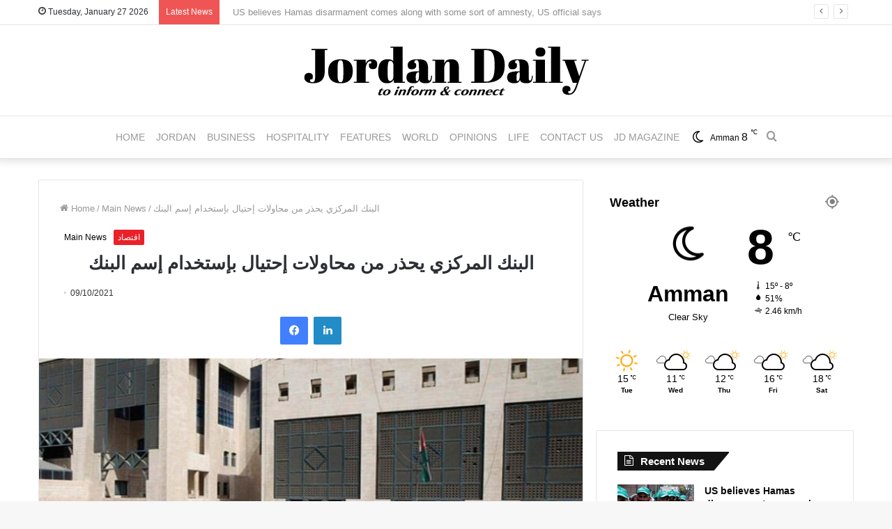

--- FILE ---
content_type: text/html; charset=UTF-8
request_url: https://jordandaily.net/%D8%A7%D9%84%D8%A8%D9%86%D9%83-%D8%A7%D9%84%D9%85%D8%B1%D9%83%D8%B2%D9%8A-%D9%8A%D8%AD%D8%B0%D8%B1-%D9%85%D9%86-%D9%85%D8%AD%D8%A7%D9%88%D9%84%D8%A7%D8%AA-%D8%A5%D8%AD%D8%AA%D9%8A%D8%A7%D9%84-%D8%A8/
body_size: 15825
content:
<!DOCTYPE html>
<html lang="en-US" class="" data-skin="light" prefix="og: http://ogp.me/ns#">
<head>
	<meta charset="UTF-8" />
	<link rel="profile" href="http://gmpg.org/xfn/11" />
	<link rel="pingback" href="https://jordandaily.net/xmlrpc.php" />
	<title>البنك المركزي يحذر من محاولات إحتيال بإستخدام إسم البنك &#8211; Jordan Daily</title>

<meta http-equiv='x-dns-prefetch-control' content='on'>
<link rel='dns-prefetch' href='//cdnjs.cloudflare.com' />
<link rel='dns-prefetch' href='//ajax.googleapis.com' />
<link rel='dns-prefetch' href='//fonts.googleapis.com' />
<link rel='dns-prefetch' href='//fonts.gstatic.com' />
<link rel='dns-prefetch' href='//s.gravatar.com' />
<link rel='dns-prefetch' href='//www.google-analytics.com' />
<link rel='preload' as='image' href='https://jordandaily.net/wp-content/uploads/2021/12/logo-Jordan-Daily.png' type='image/png'>
<link rel='preload' as='font' href='https://jordandaily.net/wp-content/themes/jannah/assets/fonts/tielabs-fonticon/tielabs-fonticon.woff' type='font/woff' crossorigin='anonymous' />
<link rel='preload' as='font' href='https://jordandaily.net/wp-content/themes/jannah/assets/fonts/fontawesome/fa-solid-900.woff2' type='font/woff2' crossorigin='anonymous' />
<link rel='preload' as='font' href='https://jordandaily.net/wp-content/themes/jannah/assets/fonts/fontawesome/fa-brands-400.woff2' type='font/woff2' crossorigin='anonymous' />
<link rel='preload' as='font' href='https://jordandaily.net/wp-content/themes/jannah/assets/fonts/fontawesome/fa-regular-400.woff2' type='font/woff2' crossorigin='anonymous' />
<meta name='robots' content='max-image-preview:large' />
<link rel="alternate" title="oEmbed (JSON)" type="application/json+oembed" href="https://jordandaily.net/wp-json/oembed/1.0/embed?url=https%3A%2F%2Fjordandaily.net%2F%25d8%25a7%25d9%2584%25d8%25a8%25d9%2586%25d9%2583-%25d8%25a7%25d9%2584%25d9%2585%25d8%25b1%25d9%2583%25d8%25b2%25d9%258a-%25d9%258a%25d8%25ad%25d8%25b0%25d8%25b1-%25d9%2585%25d9%2586-%25d9%2585%25d8%25ad%25d8%25a7%25d9%2588%25d9%2584%25d8%25a7%25d8%25aa-%25d8%25a5%25d8%25ad%25d8%25aa%25d9%258a%25d8%25a7%25d9%2584-%25d8%25a8%2F" />
<link rel="alternate" title="oEmbed (XML)" type="text/xml+oembed" href="https://jordandaily.net/wp-json/oembed/1.0/embed?url=https%3A%2F%2Fjordandaily.net%2F%25d8%25a7%25d9%2584%25d8%25a8%25d9%2586%25d9%2583-%25d8%25a7%25d9%2584%25d9%2585%25d8%25b1%25d9%2583%25d8%25b2%25d9%258a-%25d9%258a%25d8%25ad%25d8%25b0%25d8%25b1-%25d9%2585%25d9%2586-%25d9%2585%25d8%25ad%25d8%25a7%25d9%2588%25d9%2584%25d8%25a7%25d8%25aa-%25d8%25a5%25d8%25ad%25d8%25aa%25d9%258a%25d8%25a7%25d9%2584-%25d8%25a8%2F&#038;format=xml" />

<meta property="og:title" content="البنك المركزي يحذر من محاولات إحتيال بإستخدام إسم البنك - Jordan Daily" />
<meta property="og:type" content="article" />
<meta property="og:description" content="جوردن ديلي - حذر البنك المركزي السبت، من محاولات انتحال تستخدم اسمه ، داعياً للحذر من أي موقع الكترو" />
<meta property="og:url" content="https://jordandaily.net/%d8%a7%d9%84%d8%a8%d9%86%d9%83-%d8%a7%d9%84%d9%85%d8%b1%d9%83%d8%b2%d9%8a-%d9%8a%d8%ad%d8%b0%d8%b1-%d9%85%d9%86-%d9%85%d8%ad%d8%a7%d9%88%d9%84%d8%a7%d8%aa-%d8%a5%d8%ad%d8%aa%d9%8a%d8%a7%d9%84-%d8%a8/" />
<meta property="og:site_name" content="Jordan Daily" />
<meta property="og:image" content="https://jordandaily.net/wp-content/uploads/2020/11/البنك-المركزي-1.jpg" />
<style id='wp-img-auto-sizes-contain-inline-css' type='text/css'>
img:is([sizes=auto i],[sizes^="auto," i]){contain-intrinsic-size:3000px 1500px}
/*# sourceURL=wp-img-auto-sizes-contain-inline-css */
</style>
<style id='classic-theme-styles-inline-css' type='text/css'>
/*! This file is auto-generated */
.wp-block-button__link{color:#fff;background-color:#32373c;border-radius:9999px;box-shadow:none;text-decoration:none;padding:calc(.667em + 2px) calc(1.333em + 2px);font-size:1.125em}.wp-block-file__button{background:#32373c;color:#fff;text-decoration:none}
/*# sourceURL=/wp-includes/css/classic-themes.min.css */
</style>
<link rel='stylesheet' id='share-this-share-buttons-sticky-css' href='https://jordandaily.net/wp-content/plugins/sharethis-share-buttons/css/mu-style.css' type='text/css' media='all' />
<link rel='stylesheet' id='tie-css-base-css' href='https://jordandaily.net/wp-content/themes/jannah/assets/css/base.min.css' type='text/css' media='all' />
<link rel='stylesheet' id='tie-css-styles-css' href='https://jordandaily.net/wp-content/themes/jannah/assets/css/style.min.css' type='text/css' media='all' />
<link rel='stylesheet' id='tie-css-widgets-css' href='https://jordandaily.net/wp-content/themes/jannah/assets/css/widgets.min.css' type='text/css' media='all' />
<link rel='stylesheet' id='tie-css-helpers-css' href='https://jordandaily.net/wp-content/themes/jannah/assets/css/helpers.min.css' type='text/css' media='all' />
<link rel='stylesheet' id='tie-fontawesome5-css' href='https://jordandaily.net/wp-content/themes/jannah/assets/css/fontawesome.css' type='text/css' media='all' />
<link rel='stylesheet' id='tie-css-ilightbox-css' href='https://jordandaily.net/wp-content/themes/jannah/assets/ilightbox/dark-skin/skin.css' type='text/css' media='all' />
<link rel='stylesheet' id='tie-css-shortcodes-css' href='https://jordandaily.net/wp-content/themes/jannah/assets/css/plugins/shortcodes.min.css' type='text/css' media='all' />
<link rel='stylesheet' id='tie-css-single-css' href='https://jordandaily.net/wp-content/themes/jannah/assets/css/single.min.css' type='text/css' media='all' />
<link rel='stylesheet' id='tie-css-print-css' href='https://jordandaily.net/wp-content/themes/jannah/assets/css/print.css' type='text/css' media='print' />
<link rel='stylesheet' id='tie-css-style-custom-css' href='https://jordandaily.net/wp-content/themes/jannah/assets/custom-css/style-custom.css' type='text/css' media='all' />
<style id='tie-css-style-custom-inline-css' type='text/css'>
.brand-title,a:hover,.tie-popup-search-submit,#logo.text-logo a,.theme-header nav .components #search-submit:hover,.theme-header .header-nav .components > li:hover > a,.theme-header .header-nav .components li a:hover,.main-menu ul.cats-vertical li a.is-active,.main-menu ul.cats-vertical li a:hover,.main-nav li.mega-menu .post-meta a:hover,.main-nav li.mega-menu .post-box-title a:hover,.search-in-main-nav.autocomplete-suggestions a:hover,#main-nav .menu ul li:hover > a,#main-nav .menu ul li.current-menu-item:not(.mega-link-column) > a,.top-nav .menu li:hover > a,.top-nav .menu > .tie-current-menu > a,.search-in-top-nav.autocomplete-suggestions .post-title a:hover,div.mag-box .mag-box-options .mag-box-filter-links a.active,.mag-box-filter-links .flexMenu-viewMore:hover > a,.stars-rating-active,body .tabs.tabs .active > a,.video-play-icon,.spinner-circle:after,#go-to-content:hover,.comment-list .comment-author .fn,.commentlist .comment-author .fn,blockquote::before,blockquote cite,blockquote.quote-simple p,.multiple-post-pages a:hover,#story-index li .is-current,.latest-tweets-widget .twitter-icon-wrap span,.wide-slider-nav-wrapper .slide,.wide-next-prev-slider-wrapper .tie-slider-nav li:hover span,.review-final-score h3,#mobile-menu-icon:hover .menu-text,.entry a,.entry .post-bottom-meta a:hover,.comment-list .comment-content a,q a,blockquote a,.widget.tie-weather-widget .icon-basecloud-bg:after,.site-footer a:hover,.site-footer .stars-rating-active,.site-footer .twitter-icon-wrap span,.site-info a:hover{color: #ffffff;}#instagram-link a:hover{color: #ffffff !important;border-color: #ffffff !important;}[type='submit'],.button,.generic-button a,.generic-button button,.theme-header .header-nav .comp-sub-menu a.button.guest-btn:hover,.theme-header .header-nav .comp-sub-menu a.checkout-button,nav.main-nav .menu > li.tie-current-menu > a,nav.main-nav .menu > li:hover > a,.main-menu .mega-links-head:after,.main-nav .mega-menu.mega-cat .cats-horizontal li a.is-active,#mobile-menu-icon:hover .nav-icon,#mobile-menu-icon:hover .nav-icon:before,#mobile-menu-icon:hover .nav-icon:after,.search-in-main-nav.autocomplete-suggestions a.button,.search-in-top-nav.autocomplete-suggestions a.button,.spinner > div,.post-cat,.pages-numbers li.current span,.multiple-post-pages > span,#tie-wrapper .mejs-container .mejs-controls,.mag-box-filter-links a:hover,.slider-arrow-nav a:not(.pagination-disabled):hover,.comment-list .reply a:hover,.commentlist .reply a:hover,#reading-position-indicator,#story-index-icon,.videos-block .playlist-title,.review-percentage .review-item span span,.tie-slick-dots li.slick-active button,.tie-slick-dots li button:hover,.digital-rating-static,.timeline-widget li a:hover .date:before,#wp-calendar #today,.posts-list-counter li:before,.cat-counter a + span,.tie-slider-nav li span:hover,.fullwidth-area .widget_tag_cloud .tagcloud a:hover,.magazine2:not(.block-head-4) .dark-widgetized-area ul.tabs a:hover,.magazine2:not(.block-head-4) .dark-widgetized-area ul.tabs .active a,.magazine1 .dark-widgetized-area ul.tabs a:hover,.magazine1 .dark-widgetized-area ul.tabs .active a,.block-head-4.magazine2 .dark-widgetized-area .tabs.tabs .active a,.block-head-4.magazine2 .dark-widgetized-area .tabs > .active a:before,.block-head-4.magazine2 .dark-widgetized-area .tabs > .active a:after,.demo_store,.demo #logo:after,.demo #sticky-logo:after,.widget.tie-weather-widget,span.video-close-btn:hover,#go-to-top,.latest-tweets-widget .slider-links .button:not(:hover){background-color: #ffffff;color: #000000;}.tie-weather-widget .widget-title .the-subtitle,.block-head-4.magazine2 #footer .tabs .active a:hover{color: #000000;}pre,code,.pages-numbers li.current span,.theme-header .header-nav .comp-sub-menu a.button.guest-btn:hover,.multiple-post-pages > span,.post-content-slideshow .tie-slider-nav li span:hover,#tie-body .tie-slider-nav li > span:hover,.slider-arrow-nav a:not(.pagination-disabled):hover,.main-nav .mega-menu.mega-cat .cats-horizontal li a.is-active,.main-nav .mega-menu.mega-cat .cats-horizontal li a:hover,.main-menu .menu > li > .menu-sub-content{border-color: #ffffff;}.main-menu .menu > li.tie-current-menu{border-bottom-color: #ffffff;}.top-nav .menu li.tie-current-menu > a:before,.top-nav .menu li.menu-item-has-children:hover > a:before{border-top-color: #ffffff;}.main-nav .main-menu .menu > li.tie-current-menu > a:before,.main-nav .main-menu .menu > li:hover > a:before{border-top-color: #000000;}header.main-nav-light .main-nav .menu-item-has-children li:hover > a:before,header.main-nav-light .main-nav .mega-menu li:hover > a:before{border-left-color: #ffffff;}.rtl header.main-nav-light .main-nav .menu-item-has-children li:hover > a:before,.rtl header.main-nav-light .main-nav .mega-menu li:hover > a:before{border-right-color: #ffffff;border-left-color: transparent;}.top-nav ul.menu li .menu-item-has-children:hover > a:before{border-top-color: transparent;border-left-color: #ffffff;}.rtl .top-nav ul.menu li .menu-item-has-children:hover > a:before{border-left-color: transparent;border-right-color: #ffffff;}::-moz-selection{background-color: #ffffff;color: #000000;}::selection{background-color: #ffffff;color: #000000;}circle.circle_bar{stroke: #ffffff;}#reading-position-indicator{box-shadow: 0 0 10px rgba( 255,255,255,0.7);}#logo.text-logo a:hover,.entry a:hover,.comment-list .comment-content a:hover,.block-head-4.magazine2 .site-footer .tabs li a:hover,q a:hover,blockquote a:hover{color: #cdcdcd;}.button:hover,input[type='submit']:hover,.generic-button a:hover,.generic-button button:hover,a.post-cat:hover,.site-footer .button:hover,.site-footer [type='submit']:hover,.search-in-main-nav.autocomplete-suggestions a.button:hover,.search-in-top-nav.autocomplete-suggestions a.button:hover,.theme-header .header-nav .comp-sub-menu a.checkout-button:hover{background-color: #cdcdcd;color: #000000;}.theme-header .header-nav .comp-sub-menu a.checkout-button:not(:hover),.entry a.button{color: #000000;}#story-index.is-compact .story-index-content{background-color: #ffffff;}#story-index.is-compact .story-index-content a,#story-index.is-compact .story-index-content .is-current{color: #000000;}#tie-body .has-block-head-4,#tie-body .mag-box-title h3,#tie-body .comment-reply-title,#tie-body .related.products > h2,#tie-body .up-sells > h2,#tie-body .cross-sells > h2,#tie-body .cart_totals > h2,#tie-body .bbp-form legend,#tie-body .mag-box-title h3 a,#tie-body .section-title-default a,#tie-body #cancel-comment-reply-link {color: #000000;}#tie-body .has-block-head-4:before,#tie-body .mag-box-title h3:before,#tie-body .comment-reply-title:before,#tie-body .related.products > h2:before,#tie-body .up-sells > h2:before,#tie-body .cross-sells > h2:before,#tie-body .cart_totals > h2:before,#tie-body .bbp-form legend:before {background-color: #ffffff;}#tie-body .block-more-button{color: #ffffff;}#tie-body .block-more-button:hover{color: #cdcdcd;}#tie-body .has-block-head-4:after,#tie-body .mag-box-title h3:after,#tie-body .comment-reply-title:after,#tie-body .related.products > h2:after,#tie-body .up-sells > h2:after,#tie-body .cross-sells > h2:after,#tie-body .cart_totals > h2:after,#tie-body .bbp-form legend:after{background-color: #ffffff;}
/*# sourceURL=tie-css-style-custom-inline-css */
</style>
<script type="text/javascript" src="//platform-api.sharethis.com/js/sharethis.js#property=64abb4040f9156001a291885&amp;product=inline-buttons&amp;source=sharethis-share-buttons-wordpress" id="share-this-share-buttons-mu-js"></script>
<script type="text/javascript" src="https://jordandaily.net/wp-content/cache/wpo-minify/1769453693/assets/wpo-minify-header-7b030e3b.min.js" id="wpo_min-header-1-js"></script>
<link rel="https://api.w.org/" href="https://jordandaily.net/wp-json/" /><link rel="alternate" title="JSON" type="application/json" href="https://jordandaily.net/wp-json/wp/v2/posts/7895" /><link rel="canonical" href="https://jordandaily.net/%d8%a7%d9%84%d8%a8%d9%86%d9%83-%d8%a7%d9%84%d9%85%d8%b1%d9%83%d8%b2%d9%8a-%d9%8a%d8%ad%d8%b0%d8%b1-%d9%85%d9%86-%d9%85%d8%ad%d8%a7%d9%88%d9%84%d8%a7%d8%aa-%d8%a5%d8%ad%d8%aa%d9%8a%d8%a7%d9%84-%d8%a8/" />
	<style>img#wpstats{display:none}</style>
		 <meta name="description" content="جوردن ديلي - حذر البنك المركزي السبت، من محاولات انتحال تستخدم اسمه ، داعياً للحذر من أي موقع الكتروني لا تعود صلته إلى موقعه الرسمي المعتمد ذو النطاق" /><meta http-equiv="X-UA-Compatible" content="IE=edge"><!-- Global site tag (gtag.js) - Google Analytics -->
<script async src="https://www.googletagmanager.com/gtag/js?id=UA-101801900-1"></script>
<script>
  window.dataLayer = window.dataLayer || [];
  function gtag(){dataLayer.push(arguments);}
  gtag('js', new Date());

  gtag('config', 'UA-101801900-1');
</script>

<meta name="theme-color" content="#ffffff" /><meta name="viewport" content="width=device-width, initial-scale=1.0" /><meta name="description" content="جوردن ديلي - حذر البنك المركزي السبت، من محاولات انتحال تستخدم اسمه ، داعياً للحذر من أي موقع الكتروني لا تعود صلته إلى موقعه الرسمي المعتمد ذو النطاق (cbj.gov.jo). وبين أن المخترق يستغل اسم البنك المركزي في الاعلانات لاقناع مستخدمي الانترنت بالمحتوى الموجود وجذب انتباههم، مؤكداً أنه لا يقدم أي جوائز مالية عبر حساباته على&hellip;" />
<link rel="icon" href="https://jordandaily.net/wp-content/uploads/2024/04/cropped-logo-Jordan-Daily-32x32.png" sizes="32x32" />
<link rel="icon" href="https://jordandaily.net/wp-content/uploads/2024/04/cropped-logo-Jordan-Daily-192x192.png" sizes="192x192" />
<link rel="apple-touch-icon" href="https://jordandaily.net/wp-content/uploads/2024/04/cropped-logo-Jordan-Daily-180x180.png" />
<meta name="msapplication-TileImage" content="https://jordandaily.net/wp-content/uploads/2024/04/cropped-logo-Jordan-Daily-270x270.png" />
<style id='global-styles-inline-css' type='text/css'>
:root{--wp--preset--aspect-ratio--square: 1;--wp--preset--aspect-ratio--4-3: 4/3;--wp--preset--aspect-ratio--3-4: 3/4;--wp--preset--aspect-ratio--3-2: 3/2;--wp--preset--aspect-ratio--2-3: 2/3;--wp--preset--aspect-ratio--16-9: 16/9;--wp--preset--aspect-ratio--9-16: 9/16;--wp--preset--color--black: #000000;--wp--preset--color--cyan-bluish-gray: #abb8c3;--wp--preset--color--white: #ffffff;--wp--preset--color--pale-pink: #f78da7;--wp--preset--color--vivid-red: #cf2e2e;--wp--preset--color--luminous-vivid-orange: #ff6900;--wp--preset--color--luminous-vivid-amber: #fcb900;--wp--preset--color--light-green-cyan: #7bdcb5;--wp--preset--color--vivid-green-cyan: #00d084;--wp--preset--color--pale-cyan-blue: #8ed1fc;--wp--preset--color--vivid-cyan-blue: #0693e3;--wp--preset--color--vivid-purple: #9b51e0;--wp--preset--gradient--vivid-cyan-blue-to-vivid-purple: linear-gradient(135deg,rgb(6,147,227) 0%,rgb(155,81,224) 100%);--wp--preset--gradient--light-green-cyan-to-vivid-green-cyan: linear-gradient(135deg,rgb(122,220,180) 0%,rgb(0,208,130) 100%);--wp--preset--gradient--luminous-vivid-amber-to-luminous-vivid-orange: linear-gradient(135deg,rgb(252,185,0) 0%,rgb(255,105,0) 100%);--wp--preset--gradient--luminous-vivid-orange-to-vivid-red: linear-gradient(135deg,rgb(255,105,0) 0%,rgb(207,46,46) 100%);--wp--preset--gradient--very-light-gray-to-cyan-bluish-gray: linear-gradient(135deg,rgb(238,238,238) 0%,rgb(169,184,195) 100%);--wp--preset--gradient--cool-to-warm-spectrum: linear-gradient(135deg,rgb(74,234,220) 0%,rgb(151,120,209) 20%,rgb(207,42,186) 40%,rgb(238,44,130) 60%,rgb(251,105,98) 80%,rgb(254,248,76) 100%);--wp--preset--gradient--blush-light-purple: linear-gradient(135deg,rgb(255,206,236) 0%,rgb(152,150,240) 100%);--wp--preset--gradient--blush-bordeaux: linear-gradient(135deg,rgb(254,205,165) 0%,rgb(254,45,45) 50%,rgb(107,0,62) 100%);--wp--preset--gradient--luminous-dusk: linear-gradient(135deg,rgb(255,203,112) 0%,rgb(199,81,192) 50%,rgb(65,88,208) 100%);--wp--preset--gradient--pale-ocean: linear-gradient(135deg,rgb(255,245,203) 0%,rgb(182,227,212) 50%,rgb(51,167,181) 100%);--wp--preset--gradient--electric-grass: linear-gradient(135deg,rgb(202,248,128) 0%,rgb(113,206,126) 100%);--wp--preset--gradient--midnight: linear-gradient(135deg,rgb(2,3,129) 0%,rgb(40,116,252) 100%);--wp--preset--font-size--small: 13px;--wp--preset--font-size--medium: 20px;--wp--preset--font-size--large: 36px;--wp--preset--font-size--x-large: 42px;--wp--preset--spacing--20: 0.44rem;--wp--preset--spacing--30: 0.67rem;--wp--preset--spacing--40: 1rem;--wp--preset--spacing--50: 1.5rem;--wp--preset--spacing--60: 2.25rem;--wp--preset--spacing--70: 3.38rem;--wp--preset--spacing--80: 5.06rem;--wp--preset--shadow--natural: 6px 6px 9px rgba(0, 0, 0, 0.2);--wp--preset--shadow--deep: 12px 12px 50px rgba(0, 0, 0, 0.4);--wp--preset--shadow--sharp: 6px 6px 0px rgba(0, 0, 0, 0.2);--wp--preset--shadow--outlined: 6px 6px 0px -3px rgb(255, 255, 255), 6px 6px rgb(0, 0, 0);--wp--preset--shadow--crisp: 6px 6px 0px rgb(0, 0, 0);}:where(.is-layout-flex){gap: 0.5em;}:where(.is-layout-grid){gap: 0.5em;}body .is-layout-flex{display: flex;}.is-layout-flex{flex-wrap: wrap;align-items: center;}.is-layout-flex > :is(*, div){margin: 0;}body .is-layout-grid{display: grid;}.is-layout-grid > :is(*, div){margin: 0;}:where(.wp-block-columns.is-layout-flex){gap: 2em;}:where(.wp-block-columns.is-layout-grid){gap: 2em;}:where(.wp-block-post-template.is-layout-flex){gap: 1.25em;}:where(.wp-block-post-template.is-layout-grid){gap: 1.25em;}.has-black-color{color: var(--wp--preset--color--black) !important;}.has-cyan-bluish-gray-color{color: var(--wp--preset--color--cyan-bluish-gray) !important;}.has-white-color{color: var(--wp--preset--color--white) !important;}.has-pale-pink-color{color: var(--wp--preset--color--pale-pink) !important;}.has-vivid-red-color{color: var(--wp--preset--color--vivid-red) !important;}.has-luminous-vivid-orange-color{color: var(--wp--preset--color--luminous-vivid-orange) !important;}.has-luminous-vivid-amber-color{color: var(--wp--preset--color--luminous-vivid-amber) !important;}.has-light-green-cyan-color{color: var(--wp--preset--color--light-green-cyan) !important;}.has-vivid-green-cyan-color{color: var(--wp--preset--color--vivid-green-cyan) !important;}.has-pale-cyan-blue-color{color: var(--wp--preset--color--pale-cyan-blue) !important;}.has-vivid-cyan-blue-color{color: var(--wp--preset--color--vivid-cyan-blue) !important;}.has-vivid-purple-color{color: var(--wp--preset--color--vivid-purple) !important;}.has-black-background-color{background-color: var(--wp--preset--color--black) !important;}.has-cyan-bluish-gray-background-color{background-color: var(--wp--preset--color--cyan-bluish-gray) !important;}.has-white-background-color{background-color: var(--wp--preset--color--white) !important;}.has-pale-pink-background-color{background-color: var(--wp--preset--color--pale-pink) !important;}.has-vivid-red-background-color{background-color: var(--wp--preset--color--vivid-red) !important;}.has-luminous-vivid-orange-background-color{background-color: var(--wp--preset--color--luminous-vivid-orange) !important;}.has-luminous-vivid-amber-background-color{background-color: var(--wp--preset--color--luminous-vivid-amber) !important;}.has-light-green-cyan-background-color{background-color: var(--wp--preset--color--light-green-cyan) !important;}.has-vivid-green-cyan-background-color{background-color: var(--wp--preset--color--vivid-green-cyan) !important;}.has-pale-cyan-blue-background-color{background-color: var(--wp--preset--color--pale-cyan-blue) !important;}.has-vivid-cyan-blue-background-color{background-color: var(--wp--preset--color--vivid-cyan-blue) !important;}.has-vivid-purple-background-color{background-color: var(--wp--preset--color--vivid-purple) !important;}.has-black-border-color{border-color: var(--wp--preset--color--black) !important;}.has-cyan-bluish-gray-border-color{border-color: var(--wp--preset--color--cyan-bluish-gray) !important;}.has-white-border-color{border-color: var(--wp--preset--color--white) !important;}.has-pale-pink-border-color{border-color: var(--wp--preset--color--pale-pink) !important;}.has-vivid-red-border-color{border-color: var(--wp--preset--color--vivid-red) !important;}.has-luminous-vivid-orange-border-color{border-color: var(--wp--preset--color--luminous-vivid-orange) !important;}.has-luminous-vivid-amber-border-color{border-color: var(--wp--preset--color--luminous-vivid-amber) !important;}.has-light-green-cyan-border-color{border-color: var(--wp--preset--color--light-green-cyan) !important;}.has-vivid-green-cyan-border-color{border-color: var(--wp--preset--color--vivid-green-cyan) !important;}.has-pale-cyan-blue-border-color{border-color: var(--wp--preset--color--pale-cyan-blue) !important;}.has-vivid-cyan-blue-border-color{border-color: var(--wp--preset--color--vivid-cyan-blue) !important;}.has-vivid-purple-border-color{border-color: var(--wp--preset--color--vivid-purple) !important;}.has-vivid-cyan-blue-to-vivid-purple-gradient-background{background: var(--wp--preset--gradient--vivid-cyan-blue-to-vivid-purple) !important;}.has-light-green-cyan-to-vivid-green-cyan-gradient-background{background: var(--wp--preset--gradient--light-green-cyan-to-vivid-green-cyan) !important;}.has-luminous-vivid-amber-to-luminous-vivid-orange-gradient-background{background: var(--wp--preset--gradient--luminous-vivid-amber-to-luminous-vivid-orange) !important;}.has-luminous-vivid-orange-to-vivid-red-gradient-background{background: var(--wp--preset--gradient--luminous-vivid-orange-to-vivid-red) !important;}.has-very-light-gray-to-cyan-bluish-gray-gradient-background{background: var(--wp--preset--gradient--very-light-gray-to-cyan-bluish-gray) !important;}.has-cool-to-warm-spectrum-gradient-background{background: var(--wp--preset--gradient--cool-to-warm-spectrum) !important;}.has-blush-light-purple-gradient-background{background: var(--wp--preset--gradient--blush-light-purple) !important;}.has-blush-bordeaux-gradient-background{background: var(--wp--preset--gradient--blush-bordeaux) !important;}.has-luminous-dusk-gradient-background{background: var(--wp--preset--gradient--luminous-dusk) !important;}.has-pale-ocean-gradient-background{background: var(--wp--preset--gradient--pale-ocean) !important;}.has-electric-grass-gradient-background{background: var(--wp--preset--gradient--electric-grass) !important;}.has-midnight-gradient-background{background: var(--wp--preset--gradient--midnight) !important;}.has-small-font-size{font-size: var(--wp--preset--font-size--small) !important;}.has-medium-font-size{font-size: var(--wp--preset--font-size--medium) !important;}.has-large-font-size{font-size: var(--wp--preset--font-size--large) !important;}.has-x-large-font-size{font-size: var(--wp--preset--font-size--x-large) !important;}
/*# sourceURL=global-styles-inline-css */
</style>
</head>

<body id="tie-body" class="wp-singular post-template-default single single-post postid-7895 single-format-standard wp-theme-jannah tie-no-js wrapper-has-shadow block-head-4 block-head-6 magazine1 is-thumb-overlay-disabled is-desktop is-header-layout-2 sidebar-right has-sidebar post-layout-1 narrow-title-narrow-media is-standard-format has-mobile-share hide_share_post_top hide_share_post_bottom">



<div class="background-overlay">

	<div id="tie-container" class="site tie-container">

		
		<div id="tie-wrapper">

			
<header id="theme-header" class="theme-header header-layout-2 main-nav-light main-nav-default-light main-nav-below no-stream-item top-nav-active top-nav-light top-nav-default-light top-nav-above has-shadow has-normal-width-logo has-custom-sticky-logo mobile-header-default">
	
<nav id="top-nav"  class="has-date-breaking-components top-nav header-nav has-breaking-news" aria-label="Secondary Navigation">
	<div class="container">
		<div class="topbar-wrapper">

			
					<div class="topbar-today-date tie-icon">
						Tuesday, January 27 2026					</div>
					
			<div class="tie-alignleft">
				
<div class="breaking controls-is-active">

	<span class="breaking-title">
		<span class="tie-icon-bolt breaking-icon" aria-hidden="true"></span>
		<span class="breaking-title-text">Latest News</span>
	</span>

	<ul id="breaking-news-in-header" class="breaking-news" data-type="slideRight" data-arrows="true">

		
							<li class="news-item">
								<a href="https://jordandaily.net/us-believes-hamas-disarmament-comes-along-with-some-sort-of-amnesty-us-official-says/">US believes Hamas disarmament comes along with some sort of amnesty, US official says</a>
							</li>

							
							<li class="news-item">
								<a href="https://jordandaily.net/mawdoo3-imam-mohammad-ibn-saud-islamic-university-sign-mou-on-ai-research/">Mawdoo3, Imam Mohammad Ibn Saud Islamic University sign MoU on AI, research</a>
							</li>

							
							<li class="news-item">
								<a href="https://jordandaily.net/king-crown-prince-visit-jaf-general-command/">King, Crown Prince visit JAF General Command</a>
							</li>

							
							<li class="news-item">
								<a href="https://jordandaily.net/32-new-ride-hailing-applications-received-by-transport-commission/">32 new ride-hailing applications received by transport commission</a>
							</li>

							
							<li class="news-item">
								<a href="https://jordandaily.net/gold-sets-new-record-amid-safe-haven-rush/">Gold sets new record amid safe-haven rush</a>
							</li>

							
							<li class="news-item">
								<a href="https://jordandaily.net/jordan-industry-funding-should-focus-on-value-added-export-sectors-al-tal-says/">Jordan industry funding should focus on value-added, export sectors, Al-Tal says</a>
							</li>

							
							<li class="news-item">
								<a href="https://jordandaily.net/israel-agrees-to-limited-reopening-of-rafah-crossing-pms-office/">Israel agrees to ‘limited reopening’ of Rafah crossing: PM’s office</a>
							</li>

							
							<li class="news-item">
								<a href="https://jordandaily.net/tabuk-pharma-ceo-ismail-shehada-wins-best-ceo-award-at-gbo-awards-2025/">Tabuk Pharmaceuticals CEO Ismail Shehada wins Best CEO Award at GBO Awards 2025</a>
							</li>

							
							<li class="news-item">
								<a href="https://jordandaily.net/japan-honors-jordan-expo-osaka-office/">Japan honors Jordan Expo Osaka office</a>
							</li>

							
							<li class="news-item">
								<a href="https://jordandaily.net/zain-jordan-pledges-jd-3-mln-to-expand-wi-fi-in-1500-public-schools/">Zain Jordan pledges JD 3 mln to expand Wi-Fi in 1,500 public schools</a>
							</li>

							
	</ul>
</div><!-- #breaking /-->
			</div><!-- .tie-alignleft /-->

			<div class="tie-alignright">
				<ul class="components">  </ul><!-- Components -->			</div><!-- .tie-alignright /-->

		</div><!-- .topbar-wrapper /-->
	</div><!-- .container /-->
</nav><!-- #top-nav /-->

<div class="container header-container">
	<div class="tie-row logo-row">

		
		<div class="logo-wrapper">
			<div class="tie-col-md-4 logo-container clearfix">
				<div id="mobile-header-components-area_1" class="mobile-header-components"><ul class="components"><li class="mobile-component_menu custom-menu-link"><a href="#" id="mobile-menu-icon" class=""><span class="tie-mobile-menu-icon nav-icon is-layout-1"></span><span class="screen-reader-text">Menu</span></a></li></ul></div>
		<div id="logo" class="image-logo" >

			
			<a title="Jordan Daily" href="https://jordandaily.net/">
				
				<picture class="tie-logo-default tie-logo-picture">
					<source class="tie-logo-source-default tie-logo-source" srcset="https://jordandaily.net/wp-content/uploads/2021/12/logo-Jordan-Daily.png">
					<img class="tie-logo-img-default tie-logo-img" src="https://jordandaily.net/wp-content/uploads/2021/12/logo-Jordan-Daily.png" alt="Jordan Daily" width="460" height="100" style="max-height:100px; width: auto;" />
				</picture>
						</a>

			
		</div><!-- #logo /-->

		<div id="mobile-header-components-area_2" class="mobile-header-components"><ul class="components"><li class="mobile-component_search custom-menu-link">
				<a href="#" class="tie-search-trigger-mobile">
					<span class="tie-icon-search tie-search-icon" aria-hidden="true"></span>
					<span class="screen-reader-text">Search for</span>
				</a>
			</li></ul></div>			</div><!-- .tie-col /-->
		</div><!-- .logo-wrapper /-->

		
	</div><!-- .tie-row /-->
</div><!-- .container /-->

<div class="main-nav-wrapper">
	<nav id="main-nav" data-skin="search-in-main-nav" class="main-nav header-nav live-search-parent"  aria-label="Primary Navigation">
		<div class="container">

			<div class="main-menu-wrapper">

				
				<div id="menu-components-wrap">

					
		<div id="sticky-logo" class="image-logo">

			
			<a title="Jordan Daily" href="https://jordandaily.net/">
				
				<picture>
					<source srcset="https://jordandaily.net/wp-content/uploads/2021/12/logo-white-Jordan-Daily.png">
					<img src="https://jordandaily.net/wp-content/uploads/2021/12/logo-white-Jordan-Daily.png" alt="Jordan Daily" style="max-height:49px; width: auto;" />
				</picture>
						</a>

			
		</div><!-- #Sticky-logo /-->

		<div class="flex-placeholder"></div>
		
					<div class="main-menu main-menu-wrap tie-alignleft">
						<div id="main-nav-menu" class="main-menu header-menu"><ul id="menu-main-menu-english" class="menu" role="menubar"><li id="menu-item-24867" class="menu-item menu-item-type-post_type menu-item-object-page menu-item-home menu-item-24867"><a href="https://jordandaily.net/">Home</a></li>
<li id="menu-item-24862" class="menu-item menu-item-type-taxonomy menu-item-object-category menu-item-24862"><a href="https://jordandaily.net/category/jordan-news/">Jordan</a></li>
<li id="menu-item-24860" class="menu-item menu-item-type-taxonomy menu-item-object-category menu-item-24860"><a href="https://jordandaily.net/category/business/">Business</a></li>
<li id="menu-item-25321" class="menu-item menu-item-type-taxonomy menu-item-object-category menu-item-25321"><a href="https://jordandaily.net/category/hospitality/">Hospitality</a></li>
<li id="menu-item-24861" class="menu-item menu-item-type-taxonomy menu-item-object-category menu-item-24861"><a href="https://jordandaily.net/category/features/">Features</a></li>
<li id="menu-item-24865" class="menu-item menu-item-type-taxonomy menu-item-object-category menu-item-24865"><a href="https://jordandaily.net/category/world-news/">World</a></li>
<li id="menu-item-24864" class="menu-item menu-item-type-taxonomy menu-item-object-category menu-item-24864"><a href="https://jordandaily.net/category/opinions/">Opinions</a></li>
<li id="menu-item-24863" class="menu-item menu-item-type-taxonomy menu-item-object-category menu-item-24863"><a href="https://jordandaily.net/category/life/">Life</a></li>
<li id="menu-item-24866" class="menu-item menu-item-type-post_type menu-item-object-page menu-item-24866"><a href="https://jordandaily.net/contact-us/">Contact us</a></li>
<li id="menu-item-38047" class="menu-item menu-item-type-custom menu-item-object-custom menu-item-38047"><a target="_blank" href="https://jordandaily.net/wp-content/uploads/2024/10/Jordan-Daily-Oct2024.pdf">JD Magazine</a></li>
</ul></div>					</div><!-- .main-menu.tie-alignleft /-->

					<ul class="components">		<li class="search-compact-icon menu-item custom-menu-link">
			<a href="#" class="tie-search-trigger">
				<span class="tie-icon-search tie-search-icon" aria-hidden="true"></span>
				<span class="screen-reader-text">Search for</span>
			</a>
		</li>
		<li class="weather-menu-item menu-item custom-menu-link">
				<div class="tie-weather-widget " title="Clear Sky">
					<div class="weather-wrap">

						<div class="weather-forecast-day small-weather-icons">
							
					<div class="weather-icon">
						<div class="icon-moon"></div>
					</div>
										</div><!-- .weather-forecast-day -->

						<div class="city-data">
							<span>Amman</span>
							<span class="weather-current-temp">
								8								<sup>&#x2103;</sup>
							</span>
						</div><!-- .city-data -->

					</div><!-- .weather-wrap -->
				</div><!-- .tie-weather-widget -->
				</li></ul><!-- Components -->
				</div><!-- #menu-components-wrap /-->
			</div><!-- .main-menu-wrapper /-->
		</div><!-- .container /-->
	</nav><!-- #main-nav /-->
</div><!-- .main-nav-wrapper /-->

</header>

<div id="content" class="site-content container"><div id="main-content-row" class="tie-row main-content-row">

<div class="main-content tie-col-md-8 tie-col-xs-12" role="main">

	
	<article id="the-post" class="container-wrapper post-content tie-standard">

		
<header class="entry-header-outer">

	<nav id="breadcrumb"><a href="https://jordandaily.net/"><span class="tie-icon-home" aria-hidden="true"></span> Home</a><em class="delimiter">/</em><a href="https://jordandaily.net/category/main-news/">Main News</a><em class="delimiter">/</em><span class="current">البنك المركزي يحذر من محاولات إحتيال بإستخدام إسم البنك</span></nav><script type="application/ld+json">{"@context":"http:\/\/schema.org","@type":"BreadcrumbList","@id":"#Breadcrumb","itemListElement":[{"@type":"ListItem","position":1,"item":{"name":"Home","@id":"https:\/\/jordandaily.net\/"}},{"@type":"ListItem","position":2,"item":{"name":"Main News","@id":"https:\/\/jordandaily.net\/category\/main-news\/"}}]}</script>
	<div class="entry-header">

		<span class="post-cat-wrap"><a class="post-cat tie-cat-25" href="https://jordandaily.net/category/main-news/">Main News</a><a class="post-cat tie-cat-17" href="https://jordandaily.net/category/%d8%a7%d9%82%d8%aa%d8%b5%d8%a7%d8%af/">اقتصاد</a></span>
		<h1 class="post-title entry-title">البنك المركزي يحذر من محاولات إحتيال بإستخدام إسم البنك</h1>

		<div id="single-post-meta" class="post-meta clearfix"><span class="date meta-item tie-icon">09/10/2021</span></div><!-- .post-meta -->	</div><!-- .entry-header /-->

	
	
</header><!-- .entry-header-outer /-->


		<div id="share-buttons-top" class="share-buttons share-buttons-top">
			<div class="share-links  share-centered icons-only">
				
				<a href="https://www.facebook.com/sharer.php?u=https://jordandaily.net/%d8%a7%d9%84%d8%a8%d9%86%d9%83-%d8%a7%d9%84%d9%85%d8%b1%d9%83%d8%b2%d9%8a-%d9%8a%d8%ad%d8%b0%d8%b1-%d9%85%d9%86-%d9%85%d8%ad%d8%a7%d9%88%d9%84%d8%a7%d8%aa-%d8%a5%d8%ad%d8%aa%d9%8a%d8%a7%d9%84-%d8%a8/" rel="external noopener nofollow" title="Facebook" target="_blank" class="facebook-share-btn " data-raw="https://www.facebook.com/sharer.php?u={post_link}">
					<span class="share-btn-icon tie-icon-facebook"></span> <span class="screen-reader-text">Facebook</span>
				</a>
				<a href="https://www.linkedin.com/shareArticle?mini=true&#038;url=https://jordandaily.net/%d8%a7%d9%84%d8%a8%d9%86%d9%83-%d8%a7%d9%84%d9%85%d8%b1%d9%83%d8%b2%d9%8a-%d9%8a%d8%ad%d8%b0%d8%b1-%d9%85%d9%86-%d9%85%d8%ad%d8%a7%d9%88%d9%84%d8%a7%d8%aa-%d8%a5%d8%ad%d8%aa%d9%8a%d8%a7%d9%84-%d8%a8/&#038;title=%D8%A7%D9%84%D8%A8%D9%86%D9%83%20%D8%A7%D9%84%D9%85%D8%B1%D9%83%D8%B2%D9%8A%20%D9%8A%D8%AD%D8%B0%D8%B1%20%D9%85%D9%86%20%D9%85%D8%AD%D8%A7%D9%88%D9%84%D8%A7%D8%AA%20%D8%A5%D8%AD%D8%AA%D9%8A%D8%A7%D9%84%20%D8%A8%D8%A5%D8%B3%D8%AA%D8%AE%D8%AF%D8%A7%D9%85%20%D8%A5%D8%B3%D9%85%20%D8%A7%D9%84%D8%A8%D9%86%D9%83" rel="external noopener nofollow" title="LinkedIn" target="_blank" class="linkedin-share-btn " data-raw="https://www.linkedin.com/shareArticle?mini=true&amp;url={post_full_link}&amp;title={post_title}">
					<span class="share-btn-icon tie-icon-linkedin"></span> <span class="screen-reader-text">LinkedIn</span>
				</a>
				<a href="https://api.whatsapp.com/send?text=%D8%A7%D9%84%D8%A8%D9%86%D9%83%20%D8%A7%D9%84%D9%85%D8%B1%D9%83%D8%B2%D9%8A%20%D9%8A%D8%AD%D8%B0%D8%B1%20%D9%85%D9%86%20%D9%85%D8%AD%D8%A7%D9%88%D9%84%D8%A7%D8%AA%20%D8%A5%D8%AD%D8%AA%D9%8A%D8%A7%D9%84%20%D8%A8%D8%A5%D8%B3%D8%AA%D8%AE%D8%AF%D8%A7%D9%85%20%D8%A5%D8%B3%D9%85%20%D8%A7%D9%84%D8%A8%D9%86%D9%83%20https://jordandaily.net/%d8%a7%d9%84%d8%a8%d9%86%d9%83-%d8%a7%d9%84%d9%85%d8%b1%d9%83%d8%b2%d9%8a-%d9%8a%d8%ad%d8%b0%d8%b1-%d9%85%d9%86-%d9%85%d8%ad%d8%a7%d9%88%d9%84%d8%a7%d8%aa-%d8%a5%d8%ad%d8%aa%d9%8a%d8%a7%d9%84-%d8%a8/" rel="external noopener nofollow" title="WhatsApp" target="_blank" class="whatsapp-share-btn " data-raw="https://api.whatsapp.com/send?text={post_title}%20{post_link}">
					<span class="share-btn-icon tie-icon-whatsapp"></span> <span class="screen-reader-text">WhatsApp</span>
				</a>
				<a href="https://telegram.me/share/url?url=https://jordandaily.net/%d8%a7%d9%84%d8%a8%d9%86%d9%83-%d8%a7%d9%84%d9%85%d8%b1%d9%83%d8%b2%d9%8a-%d9%8a%d8%ad%d8%b0%d8%b1-%d9%85%d9%86-%d9%85%d8%ad%d8%a7%d9%88%d9%84%d8%a7%d8%aa-%d8%a5%d8%ad%d8%aa%d9%8a%d8%a7%d9%84-%d8%a8/&text=%D8%A7%D9%84%D8%A8%D9%86%D9%83%20%D8%A7%D9%84%D9%85%D8%B1%D9%83%D8%B2%D9%8A%20%D9%8A%D8%AD%D8%B0%D8%B1%20%D9%85%D9%86%20%D9%85%D8%AD%D8%A7%D9%88%D9%84%D8%A7%D8%AA%20%D8%A5%D8%AD%D8%AA%D9%8A%D8%A7%D9%84%20%D8%A8%D8%A5%D8%B3%D8%AA%D8%AE%D8%AF%D8%A7%D9%85%20%D8%A5%D8%B3%D9%85%20%D8%A7%D9%84%D8%A8%D9%86%D9%83" rel="external noopener nofollow" title="Telegram" target="_blank" class="telegram-share-btn " data-raw="https://telegram.me/share/url?url={post_link}&text={post_title}">
					<span class="share-btn-icon tie-icon-paper-plane"></span> <span class="screen-reader-text">Telegram</span>
				</a>			</div><!-- .share-links /-->
		</div><!-- .share-buttons /-->

		<div  class="featured-area"><div class="featured-area-inner"><figure class="single-featured-image"><img width="700" height="400" src="https://jordandaily.net/wp-content/uploads/2020/11/البنك-المركزي-1.jpg" class="attachment-jannah-image-post size-jannah-image-post wp-post-image" alt="" decoding="async" fetchpriority="high" srcset="https://jordandaily.net/wp-content/uploads/2020/11/البنك-المركزي-1.jpg 700w, https://jordandaily.net/wp-content/uploads/2020/11/البنك-المركزي-1-300x171.jpg 300w" sizes="(max-width: 700px) 100vw, 700px" /></figure></div></div>
		<div class="entry-content entry clearfix">

			
			<div id="txt_sizer">
<p><span style="color: #ff0000;">جوردن ديلي</span> &#8211; حذر البنك المركزي السبت، من محاولات انتحال تستخدم اسمه ، داعياً للحذر من أي موقع الكتروني لا تعود صلته إلى موقعه الرسمي المعتمد ذو النطاق (cbj.gov.jo).</p>
<p>وبين أن المخترق يستغل اسم البنك المركزي في الاعلانات لاقناع مستخدمي الانترنت بالمحتوى الموجود وجذب انتباههم، مؤكداً أنه لا يقدم أي جوائز مالية عبر حساباته على مواقع التواصل الاجتماعي أو مواقع الانترنت المختلفة.</p>
<p>وقال البنك إن المخترق قد يوهم الشخص برسائل تحتوي عنوانه الشبكي الصحيح أو أرقام شيكات قد تبدو منطقية، لذا ينبغي الحذر.</p>
<p>ولفت إلى أنه يتم عادة استدراج الشخص للاجابة على أسئلة أو ادخال بيانات معينة للتمكن من الوصول إلى جهازه وبياناته.</p>
<p>وأكد البنك ضرورة أخذ الحيطة والحذر وعدم التجاوب مع مثل هذه الاعلانات التي تمثل محاولات احتيال تهدف الى اختراق المستخدم لغايات السرقة المالية أو سرقة البيانات.</p>
</div>
<div style="margin-top: 0px; margin-bottom: 0px;" class="sharethis-inline-share-buttons" ></div>
			
		</div><!-- .entry-content /-->

				<div id="post-extra-info">
			<div class="theiaStickySidebar">
				<div id="single-post-meta" class="post-meta clearfix"><span class="date meta-item tie-icon">09/10/2021</span></div><!-- .post-meta -->
		<div id="share-buttons-top" class="share-buttons share-buttons-top">
			<div class="share-links  share-centered icons-only">
				
				<a href="https://www.facebook.com/sharer.php?u=https://jordandaily.net/%d8%a7%d9%84%d8%a8%d9%86%d9%83-%d8%a7%d9%84%d9%85%d8%b1%d9%83%d8%b2%d9%8a-%d9%8a%d8%ad%d8%b0%d8%b1-%d9%85%d9%86-%d9%85%d8%ad%d8%a7%d9%88%d9%84%d8%a7%d8%aa-%d8%a5%d8%ad%d8%aa%d9%8a%d8%a7%d9%84-%d8%a8/" rel="external noopener nofollow" title="Facebook" target="_blank" class="facebook-share-btn " data-raw="https://www.facebook.com/sharer.php?u={post_link}">
					<span class="share-btn-icon tie-icon-facebook"></span> <span class="screen-reader-text">Facebook</span>
				</a>
				<a href="https://www.linkedin.com/shareArticle?mini=true&#038;url=https://jordandaily.net/%d8%a7%d9%84%d8%a8%d9%86%d9%83-%d8%a7%d9%84%d9%85%d8%b1%d9%83%d8%b2%d9%8a-%d9%8a%d8%ad%d8%b0%d8%b1-%d9%85%d9%86-%d9%85%d8%ad%d8%a7%d9%88%d9%84%d8%a7%d8%aa-%d8%a5%d8%ad%d8%aa%d9%8a%d8%a7%d9%84-%d8%a8/&#038;title=%D8%A7%D9%84%D8%A8%D9%86%D9%83%20%D8%A7%D9%84%D9%85%D8%B1%D9%83%D8%B2%D9%8A%20%D9%8A%D8%AD%D8%B0%D8%B1%20%D9%85%D9%86%20%D9%85%D8%AD%D8%A7%D9%88%D9%84%D8%A7%D8%AA%20%D8%A5%D8%AD%D8%AA%D9%8A%D8%A7%D9%84%20%D8%A8%D8%A5%D8%B3%D8%AA%D8%AE%D8%AF%D8%A7%D9%85%20%D8%A5%D8%B3%D9%85%20%D8%A7%D9%84%D8%A8%D9%86%D9%83" rel="external noopener nofollow" title="LinkedIn" target="_blank" class="linkedin-share-btn " data-raw="https://www.linkedin.com/shareArticle?mini=true&amp;url={post_full_link}&amp;title={post_title}">
					<span class="share-btn-icon tie-icon-linkedin"></span> <span class="screen-reader-text">LinkedIn</span>
				</a>
				<a href="https://api.whatsapp.com/send?text=%D8%A7%D9%84%D8%A8%D9%86%D9%83%20%D8%A7%D9%84%D9%85%D8%B1%D9%83%D8%B2%D9%8A%20%D9%8A%D8%AD%D8%B0%D8%B1%20%D9%85%D9%86%20%D9%85%D8%AD%D8%A7%D9%88%D9%84%D8%A7%D8%AA%20%D8%A5%D8%AD%D8%AA%D9%8A%D8%A7%D9%84%20%D8%A8%D8%A5%D8%B3%D8%AA%D8%AE%D8%AF%D8%A7%D9%85%20%D8%A5%D8%B3%D9%85%20%D8%A7%D9%84%D8%A8%D9%86%D9%83%20https://jordandaily.net/%d8%a7%d9%84%d8%a8%d9%86%d9%83-%d8%a7%d9%84%d9%85%d8%b1%d9%83%d8%b2%d9%8a-%d9%8a%d8%ad%d8%b0%d8%b1-%d9%85%d9%86-%d9%85%d8%ad%d8%a7%d9%88%d9%84%d8%a7%d8%aa-%d8%a5%d8%ad%d8%aa%d9%8a%d8%a7%d9%84-%d8%a8/" rel="external noopener nofollow" title="WhatsApp" target="_blank" class="whatsapp-share-btn " data-raw="https://api.whatsapp.com/send?text={post_title}%20{post_link}">
					<span class="share-btn-icon tie-icon-whatsapp"></span> <span class="screen-reader-text">WhatsApp</span>
				</a>
				<a href="https://telegram.me/share/url?url=https://jordandaily.net/%d8%a7%d9%84%d8%a8%d9%86%d9%83-%d8%a7%d9%84%d9%85%d8%b1%d9%83%d8%b2%d9%8a-%d9%8a%d8%ad%d8%b0%d8%b1-%d9%85%d9%86-%d9%85%d8%ad%d8%a7%d9%88%d9%84%d8%a7%d8%aa-%d8%a5%d8%ad%d8%aa%d9%8a%d8%a7%d9%84-%d8%a8/&text=%D8%A7%D9%84%D8%A8%D9%86%D9%83%20%D8%A7%D9%84%D9%85%D8%B1%D9%83%D8%B2%D9%8A%20%D9%8A%D8%AD%D8%B0%D8%B1%20%D9%85%D9%86%20%D9%85%D8%AD%D8%A7%D9%88%D9%84%D8%A7%D8%AA%20%D8%A5%D8%AD%D8%AA%D9%8A%D8%A7%D9%84%20%D8%A8%D8%A5%D8%B3%D8%AA%D8%AE%D8%AF%D8%A7%D9%85%20%D8%A5%D8%B3%D9%85%20%D8%A7%D9%84%D8%A8%D9%86%D9%83" rel="external noopener nofollow" title="Telegram" target="_blank" class="telegram-share-btn " data-raw="https://telegram.me/share/url?url={post_link}&text={post_title}">
					<span class="share-btn-icon tie-icon-paper-plane"></span> <span class="screen-reader-text">Telegram</span>
				</a>			</div><!-- .share-links /-->
		</div><!-- .share-buttons /-->

					</div>
		</div>

		<div class="clearfix"></div>
		<script id="tie-schema-json" type="application/ld+json">{"@context":"http:\/\/schema.org","@type":"NewsArticle","dateCreated":"2021-10-09T16:41:39+03:00","datePublished":"2021-10-09T16:41:39+03:00","dateModified":"2021-10-09T16:42:32+03:00","headline":"\u0627\u0644\u0628\u0646\u0643 \u0627\u0644\u0645\u0631\u0643\u0632\u064a \u064a\u062d\u0630\u0631 \u0645\u0646 \u0645\u062d\u0627\u0648\u0644\u0627\u062a \u0625\u062d\u062a\u064a\u0627\u0644 \u0628\u0625\u0633\u062a\u062e\u062f\u0627\u0645 \u0625\u0633\u0645 \u0627\u0644\u0628\u0646\u0643","name":"\u0627\u0644\u0628\u0646\u0643 \u0627\u0644\u0645\u0631\u0643\u0632\u064a \u064a\u062d\u0630\u0631 \u0645\u0646 \u0645\u062d\u0627\u0648\u0644\u0627\u062a \u0625\u062d\u062a\u064a\u0627\u0644 \u0628\u0625\u0633\u062a\u062e\u062f\u0627\u0645 \u0625\u0633\u0645 \u0627\u0644\u0628\u0646\u0643","keywords":[],"url":"https:\/\/jordandaily.net\/%d8%a7%d9%84%d8%a8%d9%86%d9%83-%d8%a7%d9%84%d9%85%d8%b1%d9%83%d8%b2%d9%8a-%d9%8a%d8%ad%d8%b0%d8%b1-%d9%85%d9%86-%d9%85%d8%ad%d8%a7%d9%88%d9%84%d8%a7%d8%aa-%d8%a5%d8%ad%d8%aa%d9%8a%d8%a7%d9%84-%d8%a8\/","description":"\u062c\u0648\u0631\u062f\u0646 \u062f\u064a\u0644\u064a - \u062d\u0630\u0631 \u0627\u0644\u0628\u0646\u0643 \u0627\u0644\u0645\u0631\u0643\u0632\u064a \u0627\u0644\u0633\u0628\u062a\u060c \u0645\u0646 \u0645\u062d\u0627\u0648\u0644\u0627\u062a \u0627\u0646\u062a\u062d\u0627\u0644 \u062a\u0633\u062a\u062e\u062f\u0645 \u0627\u0633\u0645\u0647 \u060c \u062f\u0627\u0639\u064a\u0627\u064b \u0644\u0644\u062d\u0630\u0631 \u0645\u0646 \u0623\u064a \u0645\u0648\u0642\u0639 \u0627\u0644\u0643\u062a\u0631\u0648\u0646\u064a \u0644\u0627 \u062a\u0639\u0648\u062f \u0635\u0644\u062a\u0647 \u0625\u0644\u0649 \u0645\u0648\u0642\u0639\u0647 \u0627\u0644\u0631\u0633\u0645\u064a \u0627\u0644\u0645\u0639\u062a\u0645\u062f \u0630\u0648 \u0627\u0644\u0646\u0637\u0627\u0642 (cbj.gov.jo). \u0648\u0628\u064a\u0646 \u0623\u0646 \u0627\u0644\u0645\u062e\u062a\u0631\u0642 \u064a\u0633\u062a\u063a\u0644 \u0627\u0633\u0645 \u0627\u0644\u0628\u0646\u0643 \u0627\u0644\u0645","copyrightYear":"2021","articleSection":"Main News,\u0627\u0642\u062a\u0635\u0627\u062f","articleBody":"\r\n\r\n\u062c\u0648\u0631\u062f\u0646 \u062f\u064a\u0644\u064a - \u062d\u0630\u0631 \u0627\u0644\u0628\u0646\u0643 \u0627\u0644\u0645\u0631\u0643\u0632\u064a \u0627\u0644\u0633\u0628\u062a\u060c \u0645\u0646 \u0645\u062d\u0627\u0648\u0644\u0627\u062a \u0627\u0646\u062a\u062d\u0627\u0644 \u062a\u0633\u062a\u062e\u062f\u0645 \u0627\u0633\u0645\u0647 \u060c \u062f\u0627\u0639\u064a\u0627\u064b \u0644\u0644\u062d\u0630\u0631 \u0645\u0646 \u0623\u064a \u0645\u0648\u0642\u0639 \u0627\u0644\u0643\u062a\u0631\u0648\u0646\u064a \u0644\u0627 \u062a\u0639\u0648\u062f \u0635\u0644\u062a\u0647 \u0625\u0644\u0649 \u0645\u0648\u0642\u0639\u0647 \u0627\u0644\u0631\u0633\u0645\u064a \u0627\u0644\u0645\u0639\u062a\u0645\u062f \u0630\u0648 \u0627\u0644\u0646\u0637\u0627\u0642 (cbj.gov.jo).\r\n\r\n\u0648\u0628\u064a\u0646 \u0623\u0646 \u0627\u0644\u0645\u062e\u062a\u0631\u0642 \u064a\u0633\u062a\u063a\u0644 \u0627\u0633\u0645 \u0627\u0644\u0628\u0646\u0643 \u0627\u0644\u0645\u0631\u0643\u0632\u064a \u0641\u064a \u0627\u0644\u0627\u0639\u0644\u0627\u0646\u0627\u062a \u0644\u0627\u0642\u0646\u0627\u0639 \u0645\u0633\u062a\u062e\u062f\u0645\u064a \u0627\u0644\u0627\u0646\u062a\u0631\u0646\u062a \u0628\u0627\u0644\u0645\u062d\u062a\u0648\u0649 \u0627\u0644\u0645\u0648\u062c\u0648\u062f \u0648\u062c\u0630\u0628 \u0627\u0646\u062a\u0628\u0627\u0647\u0647\u0645\u060c \u0645\u0624\u0643\u062f\u0627\u064b \u0623\u0646\u0647 \u0644\u0627 \u064a\u0642\u062f\u0645 \u0623\u064a \u062c\u0648\u0627\u0626\u0632 \u0645\u0627\u0644\u064a\u0629 \u0639\u0628\u0631 \u062d\u0633\u0627\u0628\u0627\u062a\u0647 \u0639\u0644\u0649 \u0645\u0648\u0627\u0642\u0639 \u0627\u0644\u062a\u0648\u0627\u0635\u0644 \u0627\u0644\u0627\u062c\u062a\u0645\u0627\u0639\u064a \u0623\u0648 \u0645\u0648\u0627\u0642\u0639 \u0627\u0644\u0627\u0646\u062a\u0631\u0646\u062a \u0627\u0644\u0645\u062e\u062a\u0644\u0641\u0629.\r\n\r\n\u0648\u0642\u0627\u0644 \u0627\u0644\u0628\u0646\u0643 \u0625\u0646 \u0627\u0644\u0645\u062e\u062a\u0631\u0642 \u0642\u062f \u064a\u0648\u0647\u0645 \u0627\u0644\u0634\u062e\u0635 \u0628\u0631\u0633\u0627\u0626\u0644 \u062a\u062d\u062a\u0648\u064a \u0639\u0646\u0648\u0627\u0646\u0647 \u0627\u0644\u0634\u0628\u0643\u064a \u0627\u0644\u0635\u062d\u064a\u062d \u0623\u0648 \u0623\u0631\u0642\u0627\u0645 \u0634\u064a\u0643\u0627\u062a \u0642\u062f \u062a\u0628\u062f\u0648 \u0645\u0646\u0637\u0642\u064a\u0629\u060c \u0644\u0630\u0627 \u064a\u0646\u0628\u063a\u064a \u0627\u0644\u062d\u0630\u0631.\r\n\r\n\u0648\u0644\u0641\u062a \u0625\u0644\u0649 \u0623\u0646\u0647 \u064a\u062a\u0645 \u0639\u0627\u062f\u0629 \u0627\u0633\u062a\u062f\u0631\u0627\u062c \u0627\u0644\u0634\u062e\u0635 \u0644\u0644\u0627\u062c\u0627\u0628\u0629 \u0639\u0644\u0649 \u0623\u0633\u0626\u0644\u0629 \u0623\u0648 \u0627\u062f\u062e\u0627\u0644 \u0628\u064a\u0627\u0646\u0627\u062a \u0645\u0639\u064a\u0646\u0629 \u0644\u0644\u062a\u0645\u0643\u0646 \u0645\u0646 \u0627\u0644\u0648\u0635\u0648\u0644 \u0625\u0644\u0649 \u062c\u0647\u0627\u0632\u0647 \u0648\u0628\u064a\u0627\u0646\u0627\u062a\u0647.\r\n\r\n\u0648\u0623\u0643\u062f \u0627\u0644\u0628\u0646\u0643 \u0636\u0631\u0648\u0631\u0629 \u0623\u062e\u0630 \u0627\u0644\u062d\u064a\u0637\u0629 \u0648\u0627\u0644\u062d\u0630\u0631 \u0648\u0639\u062f\u0645 \u0627\u0644\u062a\u062c\u0627\u0648\u0628 \u0645\u0639 \u0645\u062b\u0644 \u0647\u0630\u0647 \u0627\u0644\u0627\u0639\u0644\u0627\u0646\u0627\u062a \u0627\u0644\u062a\u064a \u062a\u0645\u062b\u0644 \u0645\u062d\u0627\u0648\u0644\u0627\u062a \u0627\u062d\u062a\u064a\u0627\u0644 \u062a\u0647\u062f\u0641 \u0627\u0644\u0649 \u0627\u062e\u062a\u0631\u0627\u0642 \u0627\u0644\u0645\u0633\u062a\u062e\u062f\u0645 \u0644\u063a\u0627\u064a\u0627\u062a \u0627\u0644\u0633\u0631\u0642\u0629 \u0627\u0644\u0645\u0627\u0644\u064a\u0629 \u0623\u0648 \u0633\u0631\u0642\u0629 \u0627\u0644\u0628\u064a\u0627\u0646\u0627\u062a.\r\n\r\n","publisher":{"@id":"#Publisher","@type":"Organization","name":"Jordan Daily","logo":{"@type":"ImageObject","url":"https:\/\/jordandaily.net\/wp-content\/uploads\/2021\/12\/logo-Jordan-Daily.png"}},"sourceOrganization":{"@id":"#Publisher"},"copyrightHolder":{"@id":"#Publisher"},"mainEntityOfPage":{"@type":"WebPage","@id":"https:\/\/jordandaily.net\/%d8%a7%d9%84%d8%a8%d9%86%d9%83-%d8%a7%d9%84%d9%85%d8%b1%d9%83%d8%b2%d9%8a-%d9%8a%d8%ad%d8%b0%d8%b1-%d9%85%d9%86-%d9%85%d8%ad%d8%a7%d9%88%d9%84%d8%a7%d8%aa-%d8%a5%d8%ad%d8%aa%d9%8a%d8%a7%d9%84-%d8%a8\/","breadcrumb":{"@id":"#Breadcrumb"}},"author":{"@type":"Person","name":"Nidal Zubaidi","url":"https:\/\/jordandaily.net\/author\/daily\/"},"image":{"@type":"ImageObject","url":"https:\/\/jordandaily.net\/wp-content\/uploads\/2020\/11\/\u0627\u0644\u0628\u0646\u0643-\u0627\u0644\u0645\u0631\u0643\u0632\u064a-1.jpg","width":1200,"height":400}}</script>
	</article><!-- #the-post /-->

	
	<div class="post-components">

		
	</div><!-- .post-components /-->

	
</div><!-- .main-content -->


	<div id="check-also-box" class="container-wrapper check-also-right">

		<div class="widget-title the-global-title has-block-head-4">
			<div class="the-subtitle">Check Also</div>

			<a href="#" id="check-also-close" class="remove">
				<span class="screen-reader-text">Close</span>
			</a>
		</div>

		<div class="widget posts-list-big-first has-first-big-post">
			<ul class="posts-list-items">

			
<li class="widget-single-post-item widget-post-list tie-standard">

			<div class="post-widget-thumbnail">

			
			<a aria-label="US believes Hamas disarmament comes along with some sort of amnesty, US official says" href="https://jordandaily.net/us-believes-hamas-disarmament-comes-along-with-some-sort-of-amnesty-us-official-says/" class="post-thumb"><span class="post-cat-wrap"><span class="post-cat tie-cat-25">Main News</span></span><img width="390" height="220" src="https://jordandaily.net/wp-content/uploads/2025/04/hamas-fighters-390x220.jpg" class="attachment-jannah-image-large size-jannah-image-large wp-post-image" alt="Photo of US believes Hamas disarmament comes along with some sort of amnesty, US official says" decoding="async" /></a>		</div><!-- post-alignleft /-->
	
	<div class="post-widget-body ">
		<h3 class="post-title"><a href="https://jordandaily.net/us-believes-hamas-disarmament-comes-along-with-some-sort-of-amnesty-us-official-says/">US believes Hamas disarmament comes along with some sort of amnesty, US official says</a></h3>

		<div class="post-meta">
			<span class="date meta-item tie-icon">27/01/2026</span>		</div>
	</div>
</li>

			</ul><!-- .related-posts-list /-->
		</div>
	</div><!-- #related-posts /-->

	
	<aside class="sidebar tie-col-md-4 tie-col-xs-12 normal-side is-sticky" aria-label="Primary Sidebar">
		<div class="theiaStickySidebar">
			<div id="tie-weather-widget-1" class="widget tie-weather-widget"><div class="widget-title the-global-title has-block-head-4"><div class="the-subtitle">Weather<span class="widget-title-icon tie-icon"></span></div></div><span class="tie-weather-user-location has-title" data-options="{'location':'Amman, JO','units':'C','forecast_days':'5','custom_name':'Amman','animated':'true'}"><span class="tie-icon-gps"></span></span>
				<div id="tie-weather-amman-jo" class="weather-wrap is-animated">

					<div class="weather-icon-and-city">
						
					<div class="weather-icon">
						<div class="icon-moon"></div>
					</div>
										<div class="weather-name the-subtitle">Amman</div>
						<div class="weather-desc">Clear Sky</div>
					</div>

					<div class="weather-todays-stats">

						<div class="weather-current-temp">
							8							<sup>&#x2103;</sup>
						</div>

						<div class="weather-more-todays-stats">

													<div class="weather_highlow">
								<span aria-hidden="true" class="tie-icon-thermometer-half"></span> 15&ordm; - 8&ordm;
							</div>
						
							<div class="weather_humidty">
								<span aria-hidden="true" class="tie-icon-raindrop"></span>
								<span class="screen-reader-text"></span> 51%
							</div>

							<div class="weather_wind">
								<span aria-hidden="true" class="tie-icon-wind"></span>
								<span class="screen-reader-text"></span> 2.46 km/h</div>
						</div>
					</div> <!-- /.weather-todays-stats -->

											<div class="weather-forecast small-weather-icons weather_days_5">
							
					<div class="weather-forecast-day">
						
					<div class="weather-icon">
						<div class="icon-sun"></div>
					</div>
				
						<div class="weather-forecast-day-temp">15<sup>&#x2103;</sup></div>
						<div class="weather-forecast-day-abbr">Tue</div>
					</div>
				
					<div class="weather-forecast-day">
						
					<div class="weather-icon">
						<div class="icon-cloud"></div>
						<div class="icon-cloud-behind"></div>
						<div class="icon-basecloud-bg"></div>
						<div class="icon-sun-animi"></div>
					</div>
				
						<div class="weather-forecast-day-temp">11<sup>&#x2103;</sup></div>
						<div class="weather-forecast-day-abbr">Wed</div>
					</div>
				
					<div class="weather-forecast-day">
						
					<div class="weather-icon">
						<div class="icon-cloud"></div>
						<div class="icon-cloud-behind"></div>
						<div class="icon-basecloud-bg"></div>
						<div class="icon-sun-animi"></div>
					</div>
				
						<div class="weather-forecast-day-temp">12<sup>&#x2103;</sup></div>
						<div class="weather-forecast-day-abbr">Thu</div>
					</div>
				
					<div class="weather-forecast-day">
						
					<div class="weather-icon">
						<div class="icon-cloud"></div>
						<div class="icon-cloud-behind"></div>
						<div class="icon-basecloud-bg"></div>
						<div class="icon-sun-animi"></div>
					</div>
				
						<div class="weather-forecast-day-temp">16<sup>&#x2103;</sup></div>
						<div class="weather-forecast-day-abbr">Fri</div>
					</div>
				
					<div class="weather-forecast-day">
						
					<div class="weather-icon">
						<div class="icon-cloud"></div>
						<div class="icon-cloud-behind"></div>
						<div class="icon-basecloud-bg"></div>
						<div class="icon-sun-animi"></div>
					</div>
				
						<div class="weather-forecast-day-temp">18<sup>&#x2103;</sup></div>
						<div class="weather-forecast-day-abbr">Sat</div>
					</div>
										</div><!-- /.weather-forecast -->
					
				</div> <!-- /.weather-wrap -->

				<div class="clearfix"></div></div><!-- .widget /--><div id="posts-list-widget-10" class="container-wrapper widget posts-list"><div class="widget-title the-global-title has-block-head-4"><div class="the-subtitle">Recent News<span class="widget-title-icon tie-icon"></span></div></div><div class="widget-posts-list-container" ><ul class="posts-list-items widget-posts-wrapper">
<li class="widget-single-post-item widget-post-list tie-standard">

			<div class="post-widget-thumbnail">

			
			<a aria-label="US believes Hamas disarmament comes along with some sort of amnesty, US official says" href="https://jordandaily.net/us-believes-hamas-disarmament-comes-along-with-some-sort-of-amnesty-us-official-says/" class="post-thumb"><img width="220" height="150" src="https://jordandaily.net/wp-content/uploads/2025/04/hamas-fighters-220x150.jpg" class="attachment-jannah-image-small size-jannah-image-small tie-small-image wp-post-image" alt="Photo of US believes Hamas disarmament comes along with some sort of amnesty, US official says" decoding="async" loading="lazy" /></a>		</div><!-- post-alignleft /-->
	
	<div class="post-widget-body ">
		<h3 class="post-title"><a href="https://jordandaily.net/us-believes-hamas-disarmament-comes-along-with-some-sort-of-amnesty-us-official-says/">US believes Hamas disarmament comes along with some sort of amnesty, US official says</a></h3>

		<div class="post-meta">
			<span class="date meta-item tie-icon">27/01/2026</span>		</div>
	</div>
</li>

<li class="widget-single-post-item widget-post-list tie-standard">

			<div class="post-widget-thumbnail">

			
			<a aria-label="Mawdoo3, Imam Mohammad Ibn Saud Islamic University sign MoU on AI, research" href="https://jordandaily.net/mawdoo3-imam-mohammad-ibn-saud-islamic-university-sign-mou-on-ai-research/" class="post-thumb"><img width="220" height="150" src="https://jordandaily.net/wp-content/uploads/2026/01/moe-220x150.jpg" class="attachment-jannah-image-small size-jannah-image-small tie-small-image wp-post-image" alt="Photo of Mawdoo3, Imam Mohammad Ibn Saud Islamic University sign MoU on AI, research" decoding="async" loading="lazy" /></a>		</div><!-- post-alignleft /-->
	
	<div class="post-widget-body ">
		<h3 class="post-title"><a href="https://jordandaily.net/mawdoo3-imam-mohammad-ibn-saud-islamic-university-sign-mou-on-ai-research/">Mawdoo3, Imam Mohammad Ibn Saud Islamic University sign MoU on AI, research</a></h3>

		<div class="post-meta">
			<span class="date meta-item tie-icon">26/01/2026</span>		</div>
	</div>
</li>

<li class="widget-single-post-item widget-post-list tie-standard">

			<div class="post-widget-thumbnail">

			
			<a aria-label="King, Crown Prince visit JAF General Command" href="https://jordandaily.net/king-crown-prince-visit-jaf-general-command/" class="post-thumb"><img width="220" height="150" src="https://jordandaily.net/wp-content/uploads/2026/01/jaf-220x150.jpeg" class="attachment-jannah-image-small size-jannah-image-small tie-small-image wp-post-image" alt="Photo of King, Crown Prince visit JAF General Command" decoding="async" loading="lazy" /></a>		</div><!-- post-alignleft /-->
	
	<div class="post-widget-body ">
		<h3 class="post-title"><a href="https://jordandaily.net/king-crown-prince-visit-jaf-general-command/">King, Crown Prince visit JAF General Command</a></h3>

		<div class="post-meta">
			<span class="date meta-item tie-icon">26/01/2026</span>		</div>
	</div>
</li>

<li class="widget-single-post-item widget-post-list tie-standard">

			<div class="post-widget-thumbnail">

			
			<a aria-label="32 new ride-hailing applications received by transport commission" href="https://jordandaily.net/32-new-ride-hailing-applications-received-by-transport-commission/" class="post-thumb"><img width="220" height="150" src="https://jordandaily.net/wp-content/uploads/2026/01/ride-220x150.webp" class="attachment-jannah-image-small size-jannah-image-small tie-small-image wp-post-image" alt="Photo of 32 new ride-hailing applications received by transport commission" decoding="async" loading="lazy" /></a>		</div><!-- post-alignleft /-->
	
	<div class="post-widget-body ">
		<h3 class="post-title"><a href="https://jordandaily.net/32-new-ride-hailing-applications-received-by-transport-commission/">32 new ride-hailing applications received by transport commission</a></h3>

		<div class="post-meta">
			<span class="date meta-item tie-icon">26/01/2026</span>		</div>
	</div>
</li>

<li class="widget-single-post-item widget-post-list tie-standard">

			<div class="post-widget-thumbnail">

			
			<a aria-label="Gold sets new record amid safe-haven rush" href="https://jordandaily.net/gold-sets-new-record-amid-safe-haven-rush/" class="post-thumb"><img width="220" height="150" src="https://jordandaily.net/wp-content/uploads/2026/01/gold1-220x150.webp" class="attachment-jannah-image-small size-jannah-image-small tie-small-image wp-post-image" alt="Photo of Gold sets new record amid safe-haven rush" decoding="async" loading="lazy" /></a>		</div><!-- post-alignleft /-->
	
	<div class="post-widget-body ">
		<h3 class="post-title"><a href="https://jordandaily.net/gold-sets-new-record-amid-safe-haven-rush/">Gold sets new record amid safe-haven rush</a></h3>

		<div class="post-meta">
			<span class="date meta-item tie-icon">26/01/2026</span>		</div>
	</div>
</li>
</ul></div><div class="clearfix"></div></div><!-- .widget /--><div id="posts-list-widget-3" class="container-wrapper widget posts-list"><div class="widget-title the-global-title has-block-head-4"><div class="the-subtitle">Most viewed<span class="widget-title-icon tie-icon"></span></div></div><div class="widget-posts-list-container" ><ul class="posts-list-items widget-posts-wrapper">
<li class="widget-single-post-item widget-post-list tie-standard">

			<div class="post-widget-thumbnail">

			
			<a aria-label="Minister of Tourism discusses with World Evangelical Alliance leaders ways to enhance Christian pilgrimage to Jordan" href="https://jordandaily.net/minister-of-tourism-discusses-with-world-evangelical-alliance-leaders-ways-to-enhance-christian-pilgrimage-to-jordan/" class="post-thumb"><img width="220" height="150" src="https://jordandaily.net/wp-content/uploads/2026/01/evan1-220x150.jpeg" class="attachment-jannah-image-small size-jannah-image-small tie-small-image wp-post-image" alt="Photo of Minister of Tourism discusses with World Evangelical Alliance leaders ways to enhance Christian pilgrimage to Jordan" decoding="async" loading="lazy" /></a>		</div><!-- post-alignleft /-->
	
	<div class="post-widget-body ">
		<h3 class="post-title"><a href="https://jordandaily.net/minister-of-tourism-discusses-with-world-evangelical-alliance-leaders-ways-to-enhance-christian-pilgrimage-to-jordan/">Minister of Tourism discusses with World Evangelical Alliance leaders ways to enhance Christian pilgrimage to Jordan</a></h3>

		<div class="post-meta">
			<span class="date meta-item tie-icon">23/01/2026</span>		</div>
	</div>
</li>

<li class="widget-single-post-item widget-post-list tie-standard">

			<div class="post-widget-thumbnail">

			
			<a aria-label="King orders restructuring of Jordan Armed Forces-Arab Army" href="https://jordandaily.net/king-orders-restructuring-of-jordan-armed-forces-arab-army/" class="post-thumb"><img width="220" height="150" src="https://jordandaily.net/wp-content/uploads/2026/01/KinG-Army-220x150.jpg" class="attachment-jannah-image-small size-jannah-image-small tie-small-image wp-post-image" alt="Photo of King orders restructuring of Jordan Armed Forces-Arab Army" decoding="async" loading="lazy" /></a>		</div><!-- post-alignleft /-->
	
	<div class="post-widget-body ">
		<h3 class="post-title"><a href="https://jordandaily.net/king-orders-restructuring-of-jordan-armed-forces-arab-army/">King orders restructuring of Jordan Armed Forces-Arab Army</a></h3>

		<div class="post-meta">
			<span class="date meta-item tie-icon">24/01/2026</span>		</div>
	</div>
</li>

<li class="widget-single-post-item widget-post-list tie-standard">

			<div class="post-widget-thumbnail">

			
			<a aria-label="JETT limits King Hussein Bridge ticket bookings to official platforms" href="https://jordandaily.net/jett-limits-king-hussein-bridge-ticket-bookings-to-official-platforms/" class="post-thumb"><img width="220" height="150" src="https://jordandaily.net/wp-content/uploads/2025/07/jett-220x150.webp" class="attachment-jannah-image-small size-jannah-image-small tie-small-image wp-post-image" alt="Photo of JETT limits King Hussein Bridge ticket bookings to official platforms" decoding="async" loading="lazy" /></a>		</div><!-- post-alignleft /-->
	
	<div class="post-widget-body ">
		<h3 class="post-title"><a href="https://jordandaily.net/jett-limits-king-hussein-bridge-ticket-bookings-to-official-platforms/">JETT limits King Hussein Bridge ticket bookings to official platforms</a></h3>

		<div class="post-meta">
			<span class="date meta-item tie-icon">14/07/2025</span>		</div>
	</div>
</li>

<li class="widget-single-post-item widget-post-list tie-standard">

			<div class="post-widget-thumbnail">

			
			<a aria-label="Why Jordan’s unemployment is not a failure but a feature" href="https://jordandaily.net/why-jordans-unemployment-is-not-a-failure-but-a-feature/" class="post-thumb"><img width="220" height="150" src="https://jordandaily.net/wp-content/uploads/2026/01/unemployment-1-220x150.jpg" class="attachment-jannah-image-small size-jannah-image-small tie-small-image wp-post-image" alt="Photo of Why Jordan’s unemployment is not a failure but a feature" decoding="async" loading="lazy" /></a>		</div><!-- post-alignleft /-->
	
	<div class="post-widget-body ">
		<h3 class="post-title"><a href="https://jordandaily.net/why-jordans-unemployment-is-not-a-failure-but-a-feature/">Why Jordan’s unemployment is not a failure but a feature</a></h3>

		<div class="post-meta">
			<span class="date meta-item tie-icon">06/01/2026</span>		</div>
	</div>
</li>
</ul></div><div class="clearfix"></div></div><!-- .widget /-->		</div><!-- .theiaStickySidebar /-->
	</aside><!-- .sidebar /-->
	</div><!-- .main-content-row /--></div><!-- #content /--><div class="stream-item stream-item-above-footer"></div>
<footer id="footer" class="site-footer dark-skin dark-widgetized-area">

	
			<div id="site-info" class="site-info site-info-layout-2">
				<div class="container">
					<div class="tie-row">
						<div class="tie-col-md-12">

							<div class="copyright-text copyright-text-first">Jordandaily.net All Right Reserved &copy; 2026 <br>
Hosting and Support <a href="http://digicanv.com/">Digital Canvas</a></div><div class="footer-menu"><ul id="menu-tielabs-secondry-menu" class="menu"><li id="menu-item-1014" class="menu-item menu-item-type-custom menu-item-object-custom menu-item-home menu-item-1014"><a href="https://jordandaily.net/">Home</a></li>
<li id="menu-item-4487" class="menu-item menu-item-type-post_type menu-item-object-page menu-item-4487"><a href="https://jordandaily.net/contact-us/">Contact us</a></li>
</ul></div><ul class="social-icons"></ul> 

						</div><!-- .tie-col /-->
					</div><!-- .tie-row /-->
				</div><!-- .container /-->
			</div><!-- #site-info /-->
			
</footer><!-- #footer /-->


		<div id="share-buttons-mobile" class="share-buttons share-buttons-mobile">
			<div class="share-links  icons-only">
				
				<a href="https://www.facebook.com/sharer.php?u=https://jordandaily.net/%d8%a7%d9%84%d8%a8%d9%86%d9%83-%d8%a7%d9%84%d9%85%d8%b1%d9%83%d8%b2%d9%8a-%d9%8a%d8%ad%d8%b0%d8%b1-%d9%85%d9%86-%d9%85%d8%ad%d8%a7%d9%88%d9%84%d8%a7%d8%aa-%d8%a5%d8%ad%d8%aa%d9%8a%d8%a7%d9%84-%d8%a8/" rel="external noopener nofollow" title="Facebook" target="_blank" class="facebook-share-btn " data-raw="https://www.facebook.com/sharer.php?u={post_link}">
					<span class="share-btn-icon tie-icon-facebook"></span> <span class="screen-reader-text">Facebook</span>
				</a>
				<a href="https://twitter.com/intent/tweet?text=%D8%A7%D9%84%D8%A8%D9%86%D9%83%20%D8%A7%D9%84%D9%85%D8%B1%D9%83%D8%B2%D9%8A%20%D9%8A%D8%AD%D8%B0%D8%B1%20%D9%85%D9%86%20%D9%85%D8%AD%D8%A7%D9%88%D9%84%D8%A7%D8%AA%20%D8%A5%D8%AD%D8%AA%D9%8A%D8%A7%D9%84%20%D8%A8%D8%A5%D8%B3%D8%AA%D8%AE%D8%AF%D8%A7%D9%85%20%D8%A5%D8%B3%D9%85%20%D8%A7%D9%84%D8%A8%D9%86%D9%83&#038;url=https://jordandaily.net/%d8%a7%d9%84%d8%a8%d9%86%d9%83-%d8%a7%d9%84%d9%85%d8%b1%d9%83%d8%b2%d9%8a-%d9%8a%d8%ad%d8%b0%d8%b1-%d9%85%d9%86-%d9%85%d8%ad%d8%a7%d9%88%d9%84%d8%a7%d8%aa-%d8%a5%d8%ad%d8%aa%d9%8a%d8%a7%d9%84-%d8%a8/&#038;via=jordandailyjo" rel="external noopener nofollow" title="Twitter" target="_blank" class="twitter-share-btn " data-raw="https://twitter.com/intent/tweet?text={post_title}&amp;url={post_link}&amp;via=jordandailyjo">
					<span class="share-btn-icon tie-icon-twitter"></span> <span class="screen-reader-text">Twitter</span>
				</a>
				<a href="https://api.whatsapp.com/send?text=%D8%A7%D9%84%D8%A8%D9%86%D9%83%20%D8%A7%D9%84%D9%85%D8%B1%D9%83%D8%B2%D9%8A%20%D9%8A%D8%AD%D8%B0%D8%B1%20%D9%85%D9%86%20%D9%85%D8%AD%D8%A7%D9%88%D9%84%D8%A7%D8%AA%20%D8%A5%D8%AD%D8%AA%D9%8A%D8%A7%D9%84%20%D8%A8%D8%A5%D8%B3%D8%AA%D8%AE%D8%AF%D8%A7%D9%85%20%D8%A5%D8%B3%D9%85%20%D8%A7%D9%84%D8%A8%D9%86%D9%83%20https://jordandaily.net/%d8%a7%d9%84%d8%a8%d9%86%d9%83-%d8%a7%d9%84%d9%85%d8%b1%d9%83%d8%b2%d9%8a-%d9%8a%d8%ad%d8%b0%d8%b1-%d9%85%d9%86-%d9%85%d8%ad%d8%a7%d9%88%d9%84%d8%a7%d8%aa-%d8%a5%d8%ad%d8%aa%d9%8a%d8%a7%d9%84-%d8%a8/" rel="external noopener nofollow" title="WhatsApp" target="_blank" class="whatsapp-share-btn " data-raw="https://api.whatsapp.com/send?text={post_title}%20{post_link}">
					<span class="share-btn-icon tie-icon-whatsapp"></span> <span class="screen-reader-text">WhatsApp</span>
				</a>
				<a href="https://telegram.me/share/url?url=https://jordandaily.net/%d8%a7%d9%84%d8%a8%d9%86%d9%83-%d8%a7%d9%84%d9%85%d8%b1%d9%83%d8%b2%d9%8a-%d9%8a%d8%ad%d8%b0%d8%b1-%d9%85%d9%86-%d9%85%d8%ad%d8%a7%d9%88%d9%84%d8%a7%d8%aa-%d8%a5%d8%ad%d8%aa%d9%8a%d8%a7%d9%84-%d8%a8/&text=%D8%A7%D9%84%D8%A8%D9%86%D9%83%20%D8%A7%D9%84%D9%85%D8%B1%D9%83%D8%B2%D9%8A%20%D9%8A%D8%AD%D8%B0%D8%B1%20%D9%85%D9%86%20%D9%85%D8%AD%D8%A7%D9%88%D9%84%D8%A7%D8%AA%20%D8%A5%D8%AD%D8%AA%D9%8A%D8%A7%D9%84%20%D8%A8%D8%A5%D8%B3%D8%AA%D8%AE%D8%AF%D8%A7%D9%85%20%D8%A5%D8%B3%D9%85%20%D8%A7%D9%84%D8%A8%D9%86%D9%83" rel="external noopener nofollow" title="Telegram" target="_blank" class="telegram-share-btn " data-raw="https://telegram.me/share/url?url={post_link}&text={post_title}">
					<span class="share-btn-icon tie-icon-paper-plane"></span> <span class="screen-reader-text">Telegram</span>
				</a>
				<a href="viber://forward?text=%D8%A7%D9%84%D8%A8%D9%86%D9%83%20%D8%A7%D9%84%D9%85%D8%B1%D9%83%D8%B2%D9%8A%20%D9%8A%D8%AD%D8%B0%D8%B1%20%D9%85%D9%86%20%D9%85%D8%AD%D8%A7%D9%88%D9%84%D8%A7%D8%AA%20%D8%A5%D8%AD%D8%AA%D9%8A%D8%A7%D9%84%20%D8%A8%D8%A5%D8%B3%D8%AA%D8%AE%D8%AF%D8%A7%D9%85%20%D8%A5%D8%B3%D9%85%20%D8%A7%D9%84%D8%A8%D9%86%D9%83%20https://jordandaily.net/%d8%a7%d9%84%d8%a8%d9%86%d9%83-%d8%a7%d9%84%d9%85%d8%b1%d9%83%d8%b2%d9%8a-%d9%8a%d8%ad%d8%b0%d8%b1-%d9%85%d9%86-%d9%85%d8%ad%d8%a7%d9%88%d9%84%d8%a7%d8%aa-%d8%a5%d8%ad%d8%aa%d9%8a%d8%a7%d9%84-%d8%a8/" rel="external noopener nofollow" title="Viber" target="_blank" class="viber-share-btn " data-raw="viber://forward?text={post_title}%20{post_link}">
					<span class="share-btn-icon tie-icon-phone"></span> <span class="screen-reader-text">Viber</span>
				</a>			</div><!-- .share-links /-->
		</div><!-- .share-buttons /-->

		<div class="mobile-share-buttons-spacer"></div>
		<a id="go-to-top" class="go-to-top-button" href="#go-to-tie-body">
			<span class="tie-icon-angle-up"></span>
			<span class="screen-reader-text">Back to top button</span>
		</a>
	
		</div><!-- #tie-wrapper /-->

		
	<aside class=" side-aside normal-side dark-skin dark-widgetized-area is-fullwidth appear-from-left" aria-label="Secondary Sidebar" style="visibility: hidden;">
		<div data-height="100%" class="side-aside-wrapper has-custom-scroll">

			<a href="#" class="close-side-aside remove big-btn light-btn">
				<span class="screen-reader-text">Close</span>
			</a><!-- .close-side-aside /-->


			
				<div id="mobile-container">

											<div id="mobile-search">
							<form role="search" method="get" class="search-form" action="https://jordandaily.net/">
				<label>
					<span class="screen-reader-text">Search for:</span>
					<input type="search" class="search-field" placeholder="Search &hellip;" value="" name="s" />
				</label>
				<input type="submit" class="search-submit" value="Search" />
			</form>						</div><!-- #mobile-search /-->
						
					<div id="mobile-menu" class="hide-menu-icons">
											</div><!-- #mobile-menu /-->

											<div id="mobile-social-icons" class="social-icons-widget solid-social-icons">
							<ul></ul> 
						</div><!-- #mobile-social-icons /-->
						
				</div><!-- #mobile-container /-->
			

			
		</div><!-- .side-aside-wrapper /-->
	</aside><!-- .side-aside /-->

	
	</div><!-- #tie-container /-->
</div><!-- .background-overlay /-->

<script type="speculationrules">
{"prefetch":[{"source":"document","where":{"and":[{"href_matches":"/*"},{"not":{"href_matches":["/wp-*.php","/wp-admin/*","/wp-content/uploads/*","/wp-content/*","/wp-content/plugins/*","/wp-content/themes/jannah/*","/*\\?(.+)"]}},{"not":{"selector_matches":"a[rel~=\"nofollow\"]"}},{"not":{"selector_matches":".no-prefetch, .no-prefetch a"}}]},"eagerness":"conservative"}]}
</script>
<div id="reading-position-indicator"></div><div id="autocomplete-suggestions" class="autocomplete-suggestions"></div><div id="is-scroller-outer"><div id="is-scroller"></div></div><div id="fb-root"></div>	<div id="tie-popup-search-desktop" class="tie-popup tie-popup-search-wrap" style="display: none;">
		<a href="#" class="tie-btn-close remove big-btn light-btn">
			<span class="screen-reader-text">Close</span>
		</a>
		<div class="popup-search-wrap-inner">
			<div class="live-search-parent pop-up-live-search" data-skin="live-search-popup" aria-label="Search">
				<form method="get" class="tie-popup-search-form" action="https://jordandaily.net/">
					<input class="tie-popup-search-input is-ajax-search" inputmode="search" type="text" name="s" title="Search for" autocomplete="off" placeholder="Type and hit Enter" />
					<button class="tie-popup-search-submit" type="submit">
						<span class="tie-icon-search tie-search-icon" aria-hidden="true"></span>
						<span class="screen-reader-text">Search for</span>
					</button>
				</form>
			</div><!-- .pop-up-live-search /-->
		</div><!-- .popup-search-wrap-inner /-->
	</div><!-- .tie-popup-search-wrap /-->
		<div id="tie-popup-search-mobile" class="tie-popup tie-popup-search-wrap" style="display: none;">
		<a href="#" class="tie-btn-close remove big-btn light-btn">
			<span class="screen-reader-text">Close</span>
		</a>
		<div class="popup-search-wrap-inner">
			<div class="live-search-parent pop-up-live-search" data-skin="live-search-popup" aria-label="Search">
				<form method="get" class="tie-popup-search-form" action="https://jordandaily.net/">
					<input class="tie-popup-search-input " inputmode="search" type="text" name="s" title="Search for" autocomplete="off" placeholder="Search for" />
					<button class="tie-popup-search-submit" type="submit">
						<span class="tie-icon-search tie-search-icon" aria-hidden="true"></span>
						<span class="screen-reader-text">Search for</span>
					</button>
				</form>
			</div><!-- .pop-up-live-search /-->
		</div><!-- .popup-search-wrap-inner /-->
	</div><!-- .tie-popup-search-wrap /-->
	<script type="text/javascript" id="wpo_min-footer-0-js-extra">
/* <![CDATA[ */
var tie = {"is_rtl":"","ajaxurl":"https://jordandaily.net/wp-admin/admin-ajax.php","is_taqyeem_active":"","is_sticky_video":"1","mobile_menu_top":"","mobile_menu_active":"area_1","mobile_menu_parent":"","lightbox_all":"true","lightbox_gallery":"true","lightbox_skin":"dark","lightbox_thumb":"horizontal","lightbox_arrows":"true","is_singular":"1","autoload_posts":"","reading_indicator":"true","lazyload":"","select_share":"","select_share_twitter":"true","select_share_facebook":"true","select_share_linkedin":"true","select_share_email":"true","facebook_app_id":"5303202981","twitter_username":"jordandailyjo","responsive_tables":"true","ad_blocker_detector":"","sticky_behavior":"upwards","sticky_desktop":"true","sticky_mobile":"true","sticky_mobile_behavior":"default","ajax_loader":"\u003Cdiv class=\"loader-overlay\"\u003E\u003Cdiv class=\"spinner-circle\"\u003E\u003C/div\u003E\u003C/div\u003E","type_to_search":"1","lang_no_results":"Nothing Found","sticky_share_mobile":"true","sticky_share_post":""};
//# sourceURL=wpo_min-footer-0-js-extra
/* ]]> */
</script>
<script type="text/javascript" src="https://jordandaily.net/wp-content/cache/wpo-minify/1769453693/assets/wpo-minify-footer-e6ea35d2.min.js" id="wpo_min-footer-0-js"></script>
<script type="text/javascript" id="wpo_min-footer-0-js-after">
/* <![CDATA[ */
				jQuery.ajax({
					type : "GET",
					url  : "https://jordandaily.net/wp-admin/admin-ajax.php",
					data : "postviews_id=7895&action=tie_postviews",
					cache: !1,
					success: function( data ){
						jQuery("#single-post-meta").find(".meta-views").html( data );
					}
				});

			

//# sourceURL=wpo_min-footer-0-js-after
/* ]]> */
</script>
<script type="text/javascript" id="jetpack-stats-js-before">
/* <![CDATA[ */
_stq = window._stq || [];
_stq.push([ "view", {"v":"ext","blog":"183764103","post":"7895","tz":"3","srv":"jordandaily.net","j":"1:15.4"} ]);
_stq.push([ "clickTrackerInit", "183764103", "7895" ]);
//# sourceURL=jetpack-stats-js-before
/* ]]> */
</script>
<script type="text/javascript" src="https://stats.wp.com/e-202605.js" id="jetpack-stats-js" defer="defer" data-wp-strategy="defer"></script>
<script type="text/javascript" src="https://jordandaily.net/wp-content/cache/wpo-minify/1769453693/assets/wpo-minify-footer-c6180f9d.min.js" id="wpo_min-footer-2-js"></script>
		<script type='text/javascript'>
			!function(t){"use strict";t.loadCSS||(t.loadCSS=function(){});var e=loadCSS.relpreload={};if(e.support=function(){var e;try{e=t.document.createElement("link").relList.supports("preload")}catch(t){e=!1}return function(){return e}}(),e.bindMediaToggle=function(t){var e=t.media||"all";function a(){t.addEventListener?t.removeEventListener("load",a):t.attachEvent&&t.detachEvent("onload",a),t.setAttribute("onload",null),t.media=e}t.addEventListener?t.addEventListener("load",a):t.attachEvent&&t.attachEvent("onload",a),setTimeout(function(){t.rel="stylesheet",t.media="only x"}),setTimeout(a,3e3)},e.poly=function(){if(!e.support())for(var a=t.document.getElementsByTagName("link"),n=0;n<a.length;n++){var o=a[n];"preload"!==o.rel||"style"!==o.getAttribute("as")||o.getAttribute("data-loadcss")||(o.setAttribute("data-loadcss",!0),e.bindMediaToggle(o))}},!e.support()){e.poly();var a=t.setInterval(e.poly,500);t.addEventListener?t.addEventListener("load",function(){e.poly(),t.clearInterval(a)}):t.attachEvent&&t.attachEvent("onload",function(){e.poly(),t.clearInterval(a)})}"undefined"!=typeof exports?exports.loadCSS=loadCSS:t.loadCSS=loadCSS}("undefined"!=typeof global?global:this);
		</script>

		<script type='text/javascript'>
			var c = document.body.className;
			c = c.replace(/tie-no-js/, 'tie-js');
			document.body.className = c;
		</script>
		
</body>
</html>
